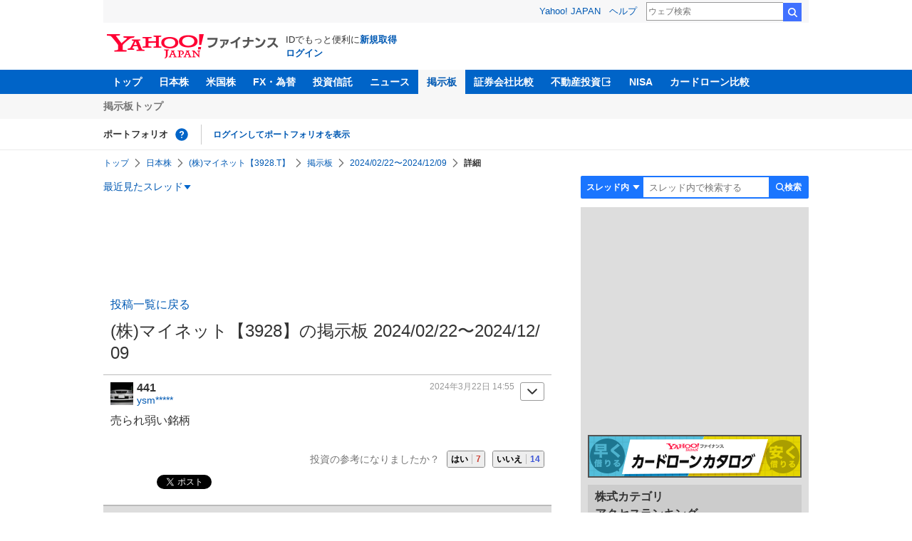

--- FILE ---
content_type: text/html; charset=utf-8
request_url: https://www.google.com/recaptcha/api2/aframe
body_size: 266
content:
<!DOCTYPE HTML><html><head><meta http-equiv="content-type" content="text/html; charset=UTF-8"></head><body><script nonce="usCOUcosti8y_k-5X-ZB9w">/** Anti-fraud and anti-abuse applications only. See google.com/recaptcha */ try{var clients={'sodar':'https://pagead2.googlesyndication.com/pagead/sodar?'};window.addEventListener("message",function(a){try{if(a.source===window.parent){var b=JSON.parse(a.data);var c=clients[b['id']];if(c){var d=document.createElement('img');d.src=c+b['params']+'&rc='+(localStorage.getItem("rc::a")?sessionStorage.getItem("rc::b"):"");window.document.body.appendChild(d);sessionStorage.setItem("rc::e",parseInt(sessionStorage.getItem("rc::e")||0)+1);localStorage.setItem("rc::h",'1768648690497');}}}catch(b){}});window.parent.postMessage("_grecaptcha_ready", "*");}catch(b){}</script></body></html>

--- FILE ---
content_type: text/javascript; charset=UTF-8
request_url: https://yads.yjtag.yahoo.co.jp/tag?s=56739_15736&fr_id=yads_419698-1&p_elem=ad_56739_15736&type=finance_pc_stocks_cm&u=https%3A%2F%2Ffinance.yahoo.co.jp%2Fcm%2Fmessage%2F1835700%2Fe5f5a4b7ab0736b2fa2fdd1d0074e106%2F146%2F441&pv_ts=1768648687460&suid=c5b68c6d-3913-472e-84cb-44546cc335f9
body_size: 863
content:
yadsDispatchDeliverProduct({"dsCode":"56739_15736","patternCode":"56739_15736-682202","outputType":"js_frame","targetID":"ad_56739_15736","requestID":"b69b973f2a6c915df6159f51e9feee65","products":[{"adprodsetCode":"56739_15736-682202-721159","adprodType":4,"adTag":"<script onerror='YJ_YADS.passback()' type='text/javascript' src='//static.criteo.net/js/ld/publishertag.js'></script><script type='text/javascript'>var Criteo = Criteo || {};Criteo.events = Criteo.events || [];Criteo.events.push(function(){Criteo.DisplayAd({'zoneid':1709851,'async': false})});</script>","width":"600","height":"200"},{"adprodsetCode":"56739_15736-682202-721160","adprodType":3,"adTag":"<script onerror='YJ_YADS.passback()' src='https://yads.yjtag.yahoo.co.jp/yda?adprodset=56739_15736-682202-721160&cb=1768648690490&p_elem=ad_56739_15736&pv_id=b69b973f2a6c915df6159f51e9feee65&suid=c5b68c6d-3913-472e-84cb-44546cc335f9&type=finance_pc_stocks_cm&u=https%3A%2F%2Ffinance.yahoo.co.jp%2Fcm%2Fmessage%2F1835700%2Fe5f5a4b7ab0736b2fa2fdd1d0074e106%2F146%2F441' type='text/javascript'></script>","width":"100%","height":"250","iframeFlag":0}],"measurable":1,"frameTag":"<div style=\"text-align:center;\"><iframe src=\"https://s.yimg.jp/images/listing/tool/yads/yads-iframe.html?s=56739_15736&fr_id=yads_419698-1&p_elem=ad_56739_15736&type=finance_pc_stocks_cm&u=https%3A%2F%2Ffinance.yahoo.co.jp%2Fcm%2Fmessage%2F1835700%2Fe5f5a4b7ab0736b2fa2fdd1d0074e106%2F146%2F441&pv_ts=1768648687460&suid=c5b68c6d-3913-472e-84cb-44546cc335f9\" style=\"border:none;clear:both;display:block;margin:auto;overflow:hidden\" allowtransparency=\"true\" data-resize-frame=\"true\" frameborder=\"0\" height=\"200\" id=\"yads_419698-1\" name=\"yads_419698-1\" scrolling=\"no\" title=\"Ad Content\" width=\"600\" allow=\"fullscreen; attribution-reporting\" allowfullscreen loading=\"eager\" ></iframe></div>"});